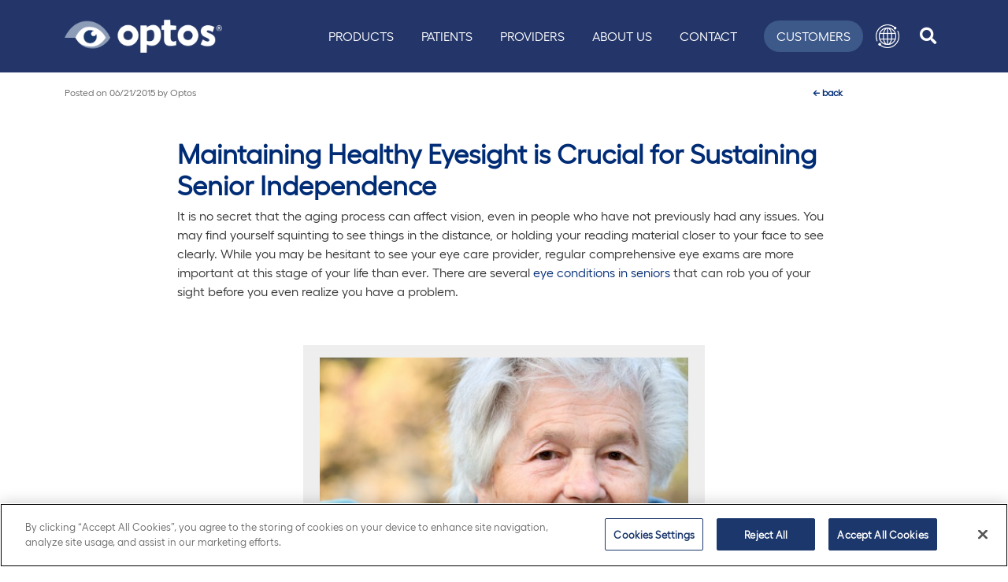

--- FILE ---
content_type: text/html; charset=utf-8
request_url: https://www.optos.com/link/cd34a6b18ab747c3817275a5d5a72a9e.aspx/
body_size: 7247
content:



<!DOCTYPE html>
<html lang="en">
<head>
            <!-- OneTrust Cookies Consent Notice start for optos.com -->
            <script nonce="z6Bcuy54tP1huYtPcTWm3XtVGbg+wBh/B1CuFKK83S4=" type="text/javascript" src="https://cdn.cookielaw.org/consent/b8491f43-321c-424d-aae3-ea92e8cfd361/OtAutoBlock.js"></script>
            <script nonce="z6Bcuy54tP1huYtPcTWm3XtVGbg+wBh/B1CuFKK83S4=" src="https://cdn.cookielaw.org/scripttemplates/otSDKStub.js" data-document-language="true" type="text/javascript" charset="UTF-8" data-domain-script="b8491f43-321c-424d-aae3-ea92e8cfd361"></script>
            <script nonce="z6Bcuy54tP1huYtPcTWm3XtVGbg+wBh/B1CuFKK83S4=" type="text/javascript">
                function OptanonWrapper() { }
            </script>
            <!-- OneTrust Cookies Consent Notice end for optos.com -->

    <meta charset="utf-8" />
    <meta http-equiv="X-UA-Compatible" content="IE=10" />
    <meta name="viewport" content="width=device-width, initial-scale=1.0" />
    <title>Maintaining Healthy Eyesight is Crucial for Sustaining Senior Independence</title>



    <!-- Google Tag Manager -->
    <script nonce="z6Bcuy54tP1huYtPcTWm3XtVGbg+wBh/B1CuFKK83S4=">
        (function (w, d, s, l, i) {
            w[l] = w[l] || []; w[l].push({
                'gtm.start':
                    new Date().getTime(), event: 'gtm.js'
            }); var f = d.getElementsByTagName(s)[0],
                j = d.createElement(s), dl = l != 'dataLayer' ? '&l=' + l : ''; j.async = true; j.src =
                    'https://www.googletagmanager.com/gtm.js?id=' + i + dl; var n = d.querySelector('[nonce]');
            n && j.setAttribute('nonce', n.nonce || n.getAttribute('nonce')); f.parentNode.insertBefore(j, f);
        })(window, document, 'script', 'dataLayer', 'GTM-N9GRX86');
    </script>
    <!-- End Google Tag Manager -->

        <meta name="description" content="Discover why maintaining healthy eyesight is essential for sustaining independence in seniors, focusing on preventive care, regular eye exams, and strategies to manage age-related vision changes." />
    
    <link href="https://www.optos.com/blog/2015/june/maintaining-healthy-eyesight-is-crucial-for-sustaining-senior-independence/" rel="canonical">
  
        <!-- Default - no custom hreflang -->

    <link rel="stylesheet" href="/optos/css/optos.min.css?v=DL3KqO6w-gmWP-mw8mNqqyji7Fq7xsPLlq9MNGKAEkQ" />
    <link rel="shortcut icon" href="/favicon.ico" type="image/x-icon" />

    <script nonce="z6Bcuy54tP1huYtPcTWm3XtVGbg&#x2B;wBh/B1CuFKK83S4=">
!function(T,l,y){var S=T.location,k="script",D="instrumentationKey",C="ingestionendpoint",I="disableExceptionTracking",E="ai.device.",b="toLowerCase",w="crossOrigin",N="POST",e="appInsightsSDK",t=y.name||"appInsights";(y.name||T[e])&&(T[e]=t);var n=T[t]||function(d){var g=!1,f=!1,m={initialize:!0,queue:[],sv:"5",version:2,config:d};function v(e,t){var n={},a="Browser";return n[E+"id"]=a[b](),n[E+"type"]=a,n["ai.operation.name"]=S&&S.pathname||"_unknown_",n["ai.internal.sdkVersion"]="javascript:snippet_"+(m.sv||m.version),{time:function(){var e=new Date;function t(e){var t=""+e;return 1===t.length&&(t="0"+t),t}return e.getUTCFullYear()+"-"+t(1+e.getUTCMonth())+"-"+t(e.getUTCDate())+"T"+t(e.getUTCHours())+":"+t(e.getUTCMinutes())+":"+t(e.getUTCSeconds())+"."+((e.getUTCMilliseconds()/1e3).toFixed(3)+"").slice(2,5)+"Z"}(),iKey:e,name:"Microsoft.ApplicationInsights."+e.replace(/-/g,"")+"."+t,sampleRate:100,tags:n,data:{baseData:{ver:2}}}}var h=d.url||y.src;if(h){function a(e){var t,n,a,i,r,o,s,c,u,p,l;g=!0,m.queue=[],f||(f=!0,t=h,s=function(){var e={},t=d.connectionString;if(t)for(var n=t.split(";"),a=0;a<n.length;a++){var i=n[a].split("=");2===i.length&&(e[i[0][b]()]=i[1])}if(!e[C]){var r=e.endpointsuffix,o=r?e.location:null;e[C]="https://"+(o?o+".":"")+"dc."+(r||"services.visualstudio.com")}return e}(),c=s[D]||d[D]||"",u=s[C],p=u?u+"/v2/track":d.endpointUrl,(l=[]).push((n="SDK LOAD Failure: Failed to load Application Insights SDK script (See stack for details)",a=t,i=p,(o=(r=v(c,"Exception")).data).baseType="ExceptionData",o.baseData.exceptions=[{typeName:"SDKLoadFailed",message:n.replace(/\./g,"-"),hasFullStack:!1,stack:n+"\nSnippet failed to load ["+a+"] -- Telemetry is disabled\nHelp Link: https://go.microsoft.com/fwlink/?linkid=2128109\nHost: "+(S&&S.pathname||"_unknown_")+"\nEndpoint: "+i,parsedStack:[]}],r)),l.push(function(e,t,n,a){var i=v(c,"Message"),r=i.data;r.baseType="MessageData";var o=r.baseData;return o.message='AI (Internal): 99 message:"'+("SDK LOAD Failure: Failed to load Application Insights SDK script (See stack for details) ("+n+")").replace(/\"/g,"")+'"',o.properties={endpoint:a},i}(0,0,t,p)),function(e,t){if(JSON){var n=T.fetch;if(n&&!y.useXhr)n(t,{method:N,body:JSON.stringify(e),mode:"cors"});else if(XMLHttpRequest){var a=new XMLHttpRequest;a.open(N,t),a.setRequestHeader("Content-type","application/json"),a.send(JSON.stringify(e))}}}(l,p))}function i(e,t){f||setTimeout(function(){!t&&m.core||a()},500)}var e=function(){var n=l.createElement(k);n.src=h;var e=y[w];return!e&&""!==e||"undefined"==n[w]||(n[w]=e),n.onload=i,n.onerror=a,n.onreadystatechange=function(e,t){"loaded"!==n.readyState&&"complete"!==n.readyState||i(0,t)},n}();y.ld<0?l.getElementsByTagName("head")[0].appendChild(e):setTimeout(function(){l.getElementsByTagName(k)[0].parentNode.appendChild(e)},y.ld||0)}try{m.cookie=l.cookie}catch(p){}function t(e){for(;e.length;)!function(t){m[t]=function(){var e=arguments;g||m.queue.push(function(){m[t].apply(m,e)})}}(e.pop())}var n="track",r="TrackPage",o="TrackEvent";t([n+"Event",n+"PageView",n+"Exception",n+"Trace",n+"DependencyData",n+"Metric",n+"PageViewPerformance","start"+r,"stop"+r,"start"+o,"stop"+o,"addTelemetryInitializer","setAuthenticatedUserContext","clearAuthenticatedUserContext","flush"]),m.SeverityLevel={Verbose:0,Information:1,Warning:2,Error:3,Critical:4};var s=(d.extensionConfig||{}).ApplicationInsightsAnalytics||{};if(!0!==d[I]&&!0!==s[I]){var c="onerror";t(["_"+c]);var u=T[c];T[c]=function(e,t,n,a,i){var r=u&&u(e,t,n,a,i);return!0!==r&&m["_"+c]({message:e,url:t,lineNumber:n,columnNumber:a,error:i}),r},d.autoExceptionInstrumented=!0}return m}(y.cfg);function a(){y.onInit&&y.onInit(n)}(T[t]=n).queue&&0===n.queue.length?(n.queue.push(a),n.trackPageView({})):a()}(window,document,{src: "https://js.monitor.azure.com/scripts/b/ai.2.gbl.min.js", crossOrigin: "anonymous", cfg: { instrumentationKey:'02ed7ca9-4e20-4c22-b37d-4fe59976961e' }});
</script>

</head>

<body class="body-container">

    <!-- Google Tag Manager (noscript) -->
    <noscript>
        <iframe src="https://www.googletagmanager.com/ns.html?id=GTM-N9GRX86"
        height="0" width="0" style="display:none;visibility:hidden"></iframe></noscript>
    <!-- End Google Tag Manager (noscript) -->

    <div id="overlay"></div>

    <!-- check for login -->


    

    



<header class="sticky-top" id="top">
    <a href="#main" class="skip-link">Skip to main content</a>
    <div id="headerNavContainer" class="headernav-container container-lg d-lg-flex">
        <nav class="navbar navbar-expand-lg main-nav">
            <div class="brand-div">
                <a href="/" title="Optos" class="navbar-brand navbar-header-logo" aria-label="Go to Optos homepage">
                    <img loading="lazy" src="/globalassets/public/optos-logo-rgb-white-with-color-eye.png" alt="optos" class="w-100" style="height: auto;" width="200" height="41" />
                </a>
            </div>
            <div class="navbar-toggler-div">

                <div class="mobile-items-div">

                    <div id="mobile-search-button-div" class="nav-hover search-btn">
                        <!-- Button trigger modal -->
                        <a id="search-button"
                           role="search"
                           class="btn text-center-lg text-uppercase text-nowrap search-link header-search-btn"
                           aria-label="search icon"
                           data-bs-toggle="modal"
                           data-bs-target="#searchModal"
                           href="#">
                            <div class="fas fa-search search-icon fa-lg" aria-hidden="true"></div>
                        </a>
                    </div>
                </div>

                <button class="navbar-toggler border-0 text-white" type="button" data-bs-toggle="collapse" data-bs-target="#mainNavMenu" aria-controls="mainNavMenu" aria-expanded="false" aria-label="Toggle navigation">
                    <span class="sr-only">Toggle navigation</span>
                    <i class="fas fa-bars op-hamburger"></i>
                </button>
            </div>

            <div class="collapse navbar-collapse justify-content-end" id="mainNavMenu">
                    <ul class="navbar-nav">
                            <li class="nav-item nav-hover">
                                <a class="nav-link text-uppercase text-white text-nowrap" href="/products/">Products</a>
                            </li>
                            <li class="nav-item nav-hover">
                                <a class="nav-link text-uppercase text-white text-nowrap" href="/patients/">Patients</a>
                            </li>
                            <li class="nav-item nav-hover">
                                <a class="nav-link text-uppercase text-white text-nowrap" href="/providers/">Providers</a>
                            </li>
                            <li class="nav-item nav-hover">
                                <a class="nav-link text-uppercase text-white text-nowrap" href="/about/">About Us</a>
                            </li>
                            <li class="nav-item nav-hover">
                                <a class="nav-link text-uppercase text-white text-nowrap" href="/contact-us/">Contact</a>
                            </li>
                    </ul>

                <div class="cls-div">
                    <div class="d-flex align-items-center justify-content-end w-100">
                        <ul class="secondary d-flex container">
                            <li class="nav-hover customer-btn">
                                <a class="text-center-lg text-uppercase text-nowrap" href="/customers/">Customers</a>
                            </li>
                            <li class="nav-hover lang-btn dropdown">
                                <a class="text-center-lg text-uppercase text-nowrap lang-link"
                                   role="button" href="#"
                                   data-bs-toggle="dropdown"
                                   aria-expanded="false"
                                   aria-label="language menu"
                                   id="menuOffset" data-offset="10,20">
                                    <div class="lang-img-div">
                                        <img loading="lazy" src="/images/Vector_Smart_Object.png" alt="Language Menu" width="30" height="30" />
                                    </div>
                                </a>
                                <div class="dropdown-menu dropdown-menu-right lang-dropdown" aria-labelledby="menuOffset">
                                    <div class="white-line"></div>

                                            <a class="active dropdown-item available-language language-selector-wrapper language-selector-modal" href="https://www.optos.com/blog/2015/june/maintaining-healthy-eyesight-is-crucial-for-sustaining-senior-independence/" data-language-code="en" data-language-url="https://www.optos.com/blog/2015/june/maintaining-healthy-eyesight-is-crucial-for-sustaining-senior-independence/?epslanguage=en">English</a>


                                </div>
                            </li>
                            <li id="search-button-div" class="nav-hover search-btn">
                                <!-- Button trigger modal -->
                                <a id="search-button"
                                   role="search"
                                   class="btn text-center-lg text-uppercase text-nowrap search-link header-search-btn"
                                   aria-label="search icon"
                                   data-bs-toggle="modal"
                                   data-bs-target="#searchModal"
                                   href="#">
                                    <div class="fas fa-search search-icon fa-lg" aria-hidden="true"></div>
                                </a>
                            </li>
                            <!-- Modal -->
                        </ul>
                    </div>
                </div>

            </div>

        </nav>
    </div>
</header>


<!-- Modal -->
<div class="modal fade" id="searchModal" tabindex="-1" aria-labelledby="exampleModalLabel" aria-hidden="true">
    <div class="modal-dialog mw-100">
        <div class="modal-content modal-xl">
            <div class="modal-header container">
                <button type="button" class="btn-close" data-bs-dismiss="modal" aria-label="Close"></button>
            </div>
            <div class="modal-body container">
                <div class="input-group-prepend">
                    <button type="submit" class="input-group-text main-nav-group-text border-0 bg-transparent" aria-label="navheader-search-button" id="basic-addon1">
                        <i class="fas fa-search blue1" aria-hidden="true"></i>
                    </button>
                </div>
                <form action="/search/" method="get" class="inline-form" role="form">
                    <div class="input-group main-nav-seacrh-div">
                        <input type="text" tabindex="1" name="q" class="form-control h-auto bg-transparent border-0" placeholder="Search" aria-label="Search" aria-describedby="basic-addon1">
                    </div>
                </form>
            </div>
          
        </div>
    </div>
</div>


<div id="langModal" class="language-modal" style="display:none">

    <p>You are now leaving the Global site.</p>

    <a href="#" class="btn btn-primary" id="modalAccept">Ok</a>
    <a href="#" class="btn btn-default" id="modalCancel" style="border:1px solid #ccc;">Cancel</a>
</div>

<nav id="back2Top">
    <div class="top-icon"></div>
</nav>

    <main class="container" id="main">
        


<div class="post-page">
    <div class="row mb-5">

        <div class="col-10 mx-auto entry-meta">
            <span class="sep">Posted on</span>

                <time class="entry-date" datetime="6/21/2015 10:57:10 PM" pubdate="">06/21/2015</time>
            <span class="by-author">
                <span class="sep"> by </span>
                <span class="author vcard">
Optos                </span>
            </span>
        </div>
        <div class="col-2 float-end entry-meta">
            <a href="/blog/" aria-label="back"><span class="meta-nav"> ← </span>back</a>
        </div>
    </div>
    <div class="row">
        <div class="col-lg-9 col-md-9 col-sm-12 mx-auto entry-header">
                <h1 class="title">
                    Maintaining Healthy Eyesight is Crucial for Sustaining Senior Independence
                </h1>
        </div>
        <div class="col-lg-9 col-md-9 col-sm-12 mx-auto">
            
<p>It is no secret that the aging process can affect&nbsp;vision, even in people who have not previously had any issues. You may find yourself squinting to see things in the distance, or holding your reading material closer to your face to see clearly. While you may be hesitant to see your eye care provider, regular comprehensive eye exams are more important at this stage of your life than ever. There are several <a href="https://www.aoa.org/patients-and-public/good-vision-throughout-life/adult-vision-19-to-40-years-of-age/adult-vision-over-60-years-of-age?sso=y" target="_blank" rel="noopener">eye conditions in seniors</a> that can rob you of your sight before you even realize you have a problem.</p>
<p>&nbsp;</p>
<div id="attachment_3529" class="wp-caption aligncenter" style="width: 510px;"><a href="https://www.istockphoto.com/photo/portrait-of-an-elderly-woman-2411538?st=89a4820" target="_blank" rel="noopener"><img class="size-full wp-image-3529 " src="/globalassets/public/optos/blog/blogs-assets/images/istock_000002411538_small-e1432224630982.jpg" alt="Source: absolut_100 via iStock" width="500" height="333" loading="lazy" aria-describedby="caption-attachment-3529" /></a>
<p id="caption-attachment-3529" class="wp-caption-text">Source: absolut_100 via iStock</p>
</div>
<p>Independence is critical to leading a full life and your vision plays a large role in sustaining it, especially as you age. While <a href="https://www.bausch.com/vision-and-age/60-eyes/maintaining-healthy-eyes#.VUOFGvlVhHxhttps://www.geteyesmart.org/eyesmart/living/seniors-screening.cfm" target="_blank" rel="noopener">a healthy diet and exercise</a>, as well as not smoking or drinking in excess, contribute to healthy vision, maintaining a schedule for comprehensive eye exams is one of the most important things you can do for yourself. According to the American Optometric Association, there are eye conditions, especially in those 60 and older, in seniors that can permanently affect your vision, and by the time you do feel there is a problem, the damage is often irreversible. Some of these conditions include:</p>
<ul>
<li>Age-related macular degeneration (AMD) affects fine detail and colors. It will eventually rob you of your central vision, yet usually does not affect the peripheral. Your central vision is what allows you to recognize faces, read, watch television and other detailed activities.</li>
<li>Glaucoma is characterized as the &ldquo;silent thief of sight&rdquo; because there often aren&rsquo;t any symptoms. This condition is caused by excess pressure in the eye that leads to permanent damage of the optical nerve if not treated at early onset.</li>
<li>Diabetic retinopathy often occurs if you have suffered from diabetes for many years or if your sugar levels are not properly regulated. This causes damage to the many little vessels that nourish the retina and results in vision loss over time.</li>
</ul>
<p>Optos would like to encourage you to take charge of maintaining your sight and your independence by scheduling regular, comprehensive eye exams including <strong>opto</strong>map&reg; <a href="https://www.optomap.com/" target="_blank" rel="noopener">retinal imaging</a>.</p>
<p>&nbsp;</p>
        </div>
    </div>


</div>

    </main>




    <footer id="footer" class="footer-main mt-4">

            <div class="footer-top">
                <div class="container footer-container">
                    <div class="row align-items-center align-items-md-start footer-row">

                        <div class="col-12 col-md-10 footer-col">

                            <div class="footer-nav-links container-fluid px-0">
                                <div class="row">
                                            <div class="footer-link-col col-12 col-sm-4 col-lg-3">
                                                <ul class="footer-nav">
                                                    <li class="nav-title">
                                                        <p>Optos</p>
                                                    </li>


                                                                <li class="nav-item">
                                                                    <a class="nav-link" href="/blog/" rel=" ">Blog</a>
                                                                </li>
                                                                <li class="nav-item">
                                                                    <a class="nav-link" href="https://careers.optos.com/" rel=" ">Careers</a>
                                                                </li>
                                                                <li class="nav-item">
                                                                    <a class="nav-link" href="/media-portal/" rel=" ">Media</a>
                                                                </li>
                                                                <li class="nav-item">
                                                                    <a class="nav-link" href="/press-releases/" rel=" ">News</a>
                                                                </li>
                                                                <li class="nav-item">
                                                                    <a class="nav-link" href="/about/" rel=" ">Our Story</a>
                                                                </li>
                                                                <li class="nav-item">
                                                                    <a class="nav-link" href="/products/" rel=" ">Products</a>
                                                                </li>

                                                </ul>
                                            </div>
                                            <div class="footer-link-col col-12 col-sm-4 col-lg-3">
                                                <ul class="footer-nav">
                                                    <li class="nav-title">
                                                        <p>Resources</p>
                                                    </li>


                                                                <li class="nav-item">
                                                                    <a class="nav-link" href="/providers/clinical-papers/" rel=" ">Clinical Studies</a>
                                                                </li>
                                                                <li class="nav-item">
                                                                    <a class="nav-link" href="/contact-us/" rel=" ">Contact Us</a>
                                                                </li>
                                                                <li class="nav-item">
                                                                    <a class="nav-link" href="/customers/" rel=" ">Customer Portal</a>
                                                                </li>
                                                                <li class="nav-item">
                                                                    <a class="nav-link" href="/distributors/" rel=" ">Distributor Portal</a>
                                                                </li>
                                                                <li class="nav-item">
                                                                    <a class="nav-link" href="/events/" rel=" ">Events</a>
                                                                </li>
                                                                <li class="nav-item">
                                                                    <a class="nav-link" href="/recognizing-pathology/" rel=" ">Image Library</a>
                                                                </li>
                                                                <li class="nav-item">
                                                                    <a class="nav-link" href="/support-portal/" rel=" ">Support Portal</a>
                                                                </li>
                                                                <li class="nav-item">
                                                                    <a class="nav-link" href="/sitemap.html" rel=" ">Sitemap</a>
                                                                </li>

                                                </ul>
                                            </div>
                                            <div class="footer-link-col col-12 col-sm-4 col-lg-3">
                                                <ul class="footer-nav">
                                                    <li class="nav-title">
                                                        <p>Legal</p>
                                                    </li>


                                                                <li class="nav-item">
                                                                    <a class="nav-link" href="/cookie-policy/" rel=" ">Cookie Policy</a>
                                                                </li>
                                                                <li class="nav-item">
                                                                    <a class="nav-link" href="/manage-preferences/" rel=" ">Manage Preferences</a>
                                                                </li>
                                                                <li class="nav-item">
                                                                    <a class="nav-link" href="/global-privacy-policy/" rel=" ">Privacy Policy</a>
                                                                </li>
                                                                <li class="nav-item">
                                                                    <a class="nav-link" href="/registered-in-scotland/" rel=" ">Registered in Scotland</a>
                                                                </li>
                                                                <li class="nav-item">
                                                                    <a class="nav-link" href="/globalassets/public/optos/2025-ukmsa.pdf" rel=" ">UK Modern Slavery Act</a>
                                                                </li>
                                                                <li class="nav-item">
                                                                    <a class="nav-link" href="https://www.nikon.com/company/sustainability/society-labor/human-rights/human_rights_policy.pdf" target="_blank" rel=" noopener noreferrer">Nikon Human Rights Policy</a>
                                                                </li>

                                                </ul>
                                            </div>
                                </div>
                            </div>

                        </div>

                        <div class="col-12 col-md-2 nikon-col d-flex justify-content-start justify-content-md-end">
                            <div class="nikon-footer-logo-div">
                                <img loading="lazy" src="/images/nikon_footer.jpg" class="nikon-footer-logo w-100" alt="A Nikon Company" width="84" height="84">
                            </div>
                        </div>
                        
                    </div>
                </div>
            </div>

            <div class="footer-hr">
                <div class="container footer-hr-container">
                    <div class="row footer-hr-row">
                        <div class="col-12 footer-hr-col">
                            <hr />
                        </div>
                    </div>
                </div>
            </div>

            <div class="footer-bottom">
                <div class="container footer-container">
                    <div class="row cr-sm-row align-items-center d-flex">
                        <div class="col-12 col-md-6 col-lg-8 cr-col">


<p class="m-0">&copy; 2026 Optos. Optos, optos and optomap are registered trademarks of Optos plc. UWF is an Optos trademark.</p>
                        </div>
                        <div class="col-12 col-md-6 col-lg-4 sm-col d-flex justify-content-center justify-content-md-end">


<ul class="nav sm-nav"><li class="block nav-item socialmediaitemblock  ">
<a href="https://www.facebook.com/Optos-458614660865726/" class="nav-link" target="_blank" rel="noopener" aria-label="Facebook">
        <div class="img-div">
            <img loading="lazy" class="icon" alt="Facebook" src="/globalassets/public/optos/social/icon-facebook.webp" />
        </div>
    </a>
 </li><li class="block nav-item socialmediaitemblock  ">
<a href="https://twitter.com/optosuwf" class="nav-link" target="_blank" rel="noopener" aria-label="X icon">
        <div class="img-div">
            <img loading="lazy" class="icon" alt="X icon" src="/globalassets/public/optos/social/icon-x.webp" />
        </div>
    </a>
 </li><li class="block nav-item socialmediaitemblock  ">
<a href="https://www.linkedin.com/company/optos/" class="nav-link" target="_blank" rel="noopener" aria-label="LinkedIn">
        <div class="img-div">
            <img loading="lazy" class="icon" alt="LinkedIn" src="/globalassets/public/optos/social/icon-linkedin.webp" />
        </div>
    </a>
 </li><li class="block nav-item socialmediaitemblock  ">
<a href="https://www.youtube.com/user/OptosPlc" class="nav-link" target="_blank" rel="noopener" aria-label="YouTube">
        <div class="img-div">
            <img loading="lazy" class="icon" alt="YouTube" src="/globalassets/public/optos/social/icon-youtube.webp" />
        </div>
    </a>
 </li><li class="block nav-item socialmediaitemblock  ">
<a href="https://www.instagram.com/optomap/" class="nav-link" target="_blank" rel="noopener" aria-label="Instagram">
        <div class="img-div">
            <img loading="lazy" class="icon" alt="Instagram" src="/globalassets/public/optos/social/icon-instagram.webp" />
        </div>
    </a>
 </li><li class="block nav-item socialmediaitemblock  ">
<a href="https://www.optos.com/blog/" class="nav-link" target="_blank" rel="noopener" aria-label="Blog">
        <div class="img-div">
            <img loading="lazy" class="icon" alt="Blog" src="/globalassets/public/optos/social/icon-blog.webp" />
        </div>
    </a>
 </li></ul>
                        </div>
                    </div>
                </div>
            </div>
        </footer>



    <script nonce="z6Bcuy54tP1huYtPcTWm3XtVGbg+wBh/B1CuFKK83S4=" src="/optos/js/optos.min.js?v=8Oj8_4CYb7wgbvtOBsGO8Nt06e2DcX0SL-4tiPYtm24" defer></script>


    <script defer="true" nonce="z6Bcuy54tP1huYtPcTWm3XtVGbg&#x2B;wBh/B1CuFKK83S4=" src="/Util/Find/epi-util/find.js"></script>
<script nonce="z6Bcuy54tP1huYtPcTWm3XtVGbg&#x2B;wBh/B1CuFKK83S4=">
document.addEventListener('DOMContentLoaded',function(){if(typeof FindApi === 'function'){var api = new FindApi();api.setApplicationUrl('/');api.setServiceApiBaseUrl('/find_v2/');api.processEventFromCurrentUri();api.bindWindowEvents();api.bindAClickEvent();api.sendBufferedEvents();}})
</script>


</body>
</html>
